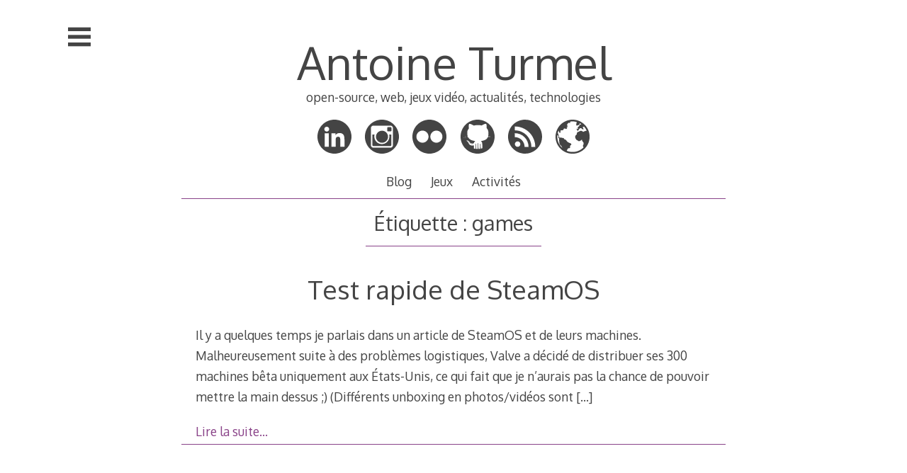

--- FILE ---
content_type: text/html; charset=UTF-8
request_url: http://blog.geekshadow.com/tag/games/
body_size: 55329
content:
<!DOCTYPE html>
<html lang="fr-FR">
<head>

<meta charset="UTF-8">
<meta http-equiv="X-UA-Compatible" content="IE=edge">
<meta name="viewport" content="width=device-width, initial-scale=1">
<link rel="profile" href="http://gmpg.org/xfn/11">
<link rel="pingback" href="http://blog.geekshadow.com/xmlrpc.php">

<title>games &#8211; Antoine Turmel</title>
<meta name='robots' content='max-image-preview:large' />
<link rel='dns-prefetch' href='//fonts.googleapis.com' />
<link rel='dns-prefetch' href='//s.w.org' />
<link rel="alternate" type="application/rss+xml" title="Antoine Turmel &raquo; Flux" href="http://blog.geekshadow.com/feed/" />
<link rel="alternate" type="application/rss+xml" title="Antoine Turmel &raquo; Flux des commentaires" href="http://blog.geekshadow.com/comments/feed/" />
<link rel="alternate" type="application/rss+xml" title="Antoine Turmel &raquo; Flux de l’étiquette games" href="http://blog.geekshadow.com/tag/games/feed/" />
		<!-- This site uses the Google Analytics by MonsterInsights plugin v9.8.0 - Using Analytics tracking - https://www.monsterinsights.com/ -->
		<!-- Remarque : MonsterInsights n’est actuellement pas configuré sur ce site. Le propriétaire doit authentifier son compte Google Analytics dans les réglages de MonsterInsights.  -->
					<!-- No tracking code set -->
				<!-- / Google Analytics by MonsterInsights -->
				<script type="text/javascript">
			window._wpemojiSettings = {"baseUrl":"https:\/\/s.w.org\/images\/core\/emoji\/13.1.0\/72x72\/","ext":".png","svgUrl":"https:\/\/s.w.org\/images\/core\/emoji\/13.1.0\/svg\/","svgExt":".svg","source":{"concatemoji":"http:\/\/blog.geekshadow.com\/wp-includes\/js\/wp-emoji-release.min.js?ver=5.8.12"}};
			!function(e,a,t){var n,r,o,i=a.createElement("canvas"),p=i.getContext&&i.getContext("2d");function s(e,t){var a=String.fromCharCode;p.clearRect(0,0,i.width,i.height),p.fillText(a.apply(this,e),0,0);e=i.toDataURL();return p.clearRect(0,0,i.width,i.height),p.fillText(a.apply(this,t),0,0),e===i.toDataURL()}function c(e){var t=a.createElement("script");t.src=e,t.defer=t.type="text/javascript",a.getElementsByTagName("head")[0].appendChild(t)}for(o=Array("flag","emoji"),t.supports={everything:!0,everythingExceptFlag:!0},r=0;r<o.length;r++)t.supports[o[r]]=function(e){if(!p||!p.fillText)return!1;switch(p.textBaseline="top",p.font="600 32px Arial",e){case"flag":return s([127987,65039,8205,9895,65039],[127987,65039,8203,9895,65039])?!1:!s([55356,56826,55356,56819],[55356,56826,8203,55356,56819])&&!s([55356,57332,56128,56423,56128,56418,56128,56421,56128,56430,56128,56423,56128,56447],[55356,57332,8203,56128,56423,8203,56128,56418,8203,56128,56421,8203,56128,56430,8203,56128,56423,8203,56128,56447]);case"emoji":return!s([10084,65039,8205,55357,56613],[10084,65039,8203,55357,56613])}return!1}(o[r]),t.supports.everything=t.supports.everything&&t.supports[o[r]],"flag"!==o[r]&&(t.supports.everythingExceptFlag=t.supports.everythingExceptFlag&&t.supports[o[r]]);t.supports.everythingExceptFlag=t.supports.everythingExceptFlag&&!t.supports.flag,t.DOMReady=!1,t.readyCallback=function(){t.DOMReady=!0},t.supports.everything||(n=function(){t.readyCallback()},a.addEventListener?(a.addEventListener("DOMContentLoaded",n,!1),e.addEventListener("load",n,!1)):(e.attachEvent("onload",n),a.attachEvent("onreadystatechange",function(){"complete"===a.readyState&&t.readyCallback()})),(n=t.source||{}).concatemoji?c(n.concatemoji):n.wpemoji&&n.twemoji&&(c(n.twemoji),c(n.wpemoji)))}(window,document,window._wpemojiSettings);
		</script>
		<style type="text/css">
img.wp-smiley,
img.emoji {
	display: inline !important;
	border: none !important;
	box-shadow: none !important;
	height: 1em !important;
	width: 1em !important;
	margin: 0 .07em !important;
	vertical-align: -0.1em !important;
	background: none !important;
	padding: 0 !important;
}
</style>
	<link rel='stylesheet' id='wp-block-library-css'  href='http://blog.geekshadow.com/wp-includes/css/dist/block-library/style.min.css?ver=5.8.12' type='text/css' media='all' />
<link rel='stylesheet' id='decode-icomoon-css'  href='http://blog.geekshadow.com/wp-content/themes/decode/assets/icomoon.css?ver=3.0.7' type='text/css' media='all' />
<link rel='stylesheet' id='decode-style-css'  href='http://blog.geekshadow.com/wp-content/themes/decode/style.css?ver=3.0.7' type='text/css' media='all' />
<link rel='stylesheet' id='decode-font-stylesheet-css'  href='//fonts.googleapis.com/css?family=Oxygen&#038;ver=5.8.12' type='text/css' media='all' />
<link rel="https://api.w.org/" href="http://blog.geekshadow.com/wp-json/" /><link rel="alternate" type="application/json" href="http://blog.geekshadow.com/wp-json/wp/v2/tags/899" /><link rel="EditURI" type="application/rsd+xml" title="RSD" href="http://blog.geekshadow.com/xmlrpc.php?rsd" />
<link rel="wlwmanifest" type="application/wlwmanifest+xml" href="http://blog.geekshadow.com/wp-includes/wlwmanifest.xml" /> 
		<meta name="author" content="Antoine Turmel">
		<meta name="designer" content="Scott Smith">
		<meta name="revisit-after" content="3">
		<meta name="theme-color" content="#411A40">
	<link rel="search" type="application/opensearchdescription+xml" href="http://blog.geekshadow.com/osd.xml" title="Antoine Turmel" />

		<!-- Decode Custom Colors CSS -->

		<style type="text/css">

			body, .sidebar, .sidebar-top, .menu ul ul, .header-style-ghost .site { background-color: #ffffff; }body, button, input, select, textarea, .site-title a, .menu a, .entry-title, .search-entry, .search-entry .entry-title, .entry-title a, .format-link .entry-title h2 a, .read-more, .author-name a, .explore-page .widget h1, .decode-reply-tool-plugin .replylink, .decode-reply-tool-plugin .replytrigger { color: #444444; }.page-link { border-color: #444444; }.menu ul > .menu-item-has-children > a::after, .menu ul > .page_item_has_children > a::after { border-top-color: #444444; }.footer-menu ul > .menu-item-has-children > a::after, .footer-menu ul > .page_item_has_children > a::after { border-bottom-color: #444444; }.menu-icon, .close-icon, .social-icon-fill { fill: #444444; }a, .no-touch a:hover, button, input[type=button], input[type=reset], input[type=submit], .no-touch .site-title a:hover, .no-touch .menu a:hover, .menu ul li.open > a, .sidebar-menu a, .menu .current-menu-item > a, .menu .current_page_item > a, .no-touch .search-entry:hover, .no-touch .search-entry:hover .entry-title, .no-touch article .date a:hover, .no-touch .format-link .entry-title a:hover, .no-touch .comment-metadata a:hover, .no-touch .decode-reply-tool-plugin .replylink:hover { color: #894288; }.no-touch button:hover, .no-touch input[type=button]:hover, .no-touch input[type=reset]:hover, .no-touch input[type=submit]:hover, .no-touch input[type=text]:focus, .touch input[type=text]:focus, .no-touch input[type=email]:focus, .touch input[type=email]:focus, .no-touch input[type=password]:focus, .touch input[type=password]:focus, .no-touch input[type=search]:focus, .touch input[type=search]:focus, .no-touch input[type=tel]:focus, .touch input[type=tel]:focus, .no-touch input[type=url]:focus, .touch input[type=url]:focus, .no-touch textarea:focus, .touch textarea:focus, .no-touch .site-description a:hover, .no-touch .entry-content a:hover, a .page-link, .no-touch .categories a:hover, .no-touch .tags a:hover, .no-touch .comments-link a:hover, .no-touch .edit-link a:hover, .no-touch .author-site a:hover, .no-touch .theme-info a:hover, .no-touch .site-colophon a:hover, .site-header, .menu ul ul, .menu a:focus, .site-breadcrumbs, .page-title, .post blockquote, .page blockquote, .entry-footer, .entry-header .entry-meta, .search .entry-footer, .sidebar-top, .sidebar-style-constant .sidebar.left, .sidebar-style-constant .sidebar.right, .explore-page .widget h1 { border-color: #894288; }.no-touch .menu ul > .menu-item-has-children > a:hover::after, .no-touch .menu ul > .page_item_has_children > a:hover::after, .menu ul li.open > a::after, .sidebar-menu ul .menu-item-has-children > a::after, .sidebar-menu ul .page_item_has_children > a::after, .menu ul > .current_page_item.menu-item-has-children > a::after, .menu ul > .current_page_item.page_item_has_children > a::after { border-top-color: #894288; }.no-touch .footer-menu ul > .menu-item-has-children > a:hover::after, .no-touch .footer-menu ul > .page_item_has_children > a:hover::after, .footer-menu ul > li.open > a::after, .footer-menu ul > .current_page_item.menu-item-has-children > a::after, .footer-menu ul > .current_page_item.page_item_has_children > a::after { border-bottom-color: #894288; }.no-touch a:active, .no-touch button:focus, .touch button:focus, .no-touch button:active, .touch button:active, .no-touch input[type=button]:focus, .touch input[type=button]:focus, .no-touch input[type=button]:active, .touch input[type=button]:active, .no-touch input[type=reset]:focus, .touch input[type=reset]:focus, .no-touch input[type=reset]:active, .touch input[type=reset]:active, .no-touch input[type=submit]:focus, .touch input[type=submit]:focus, .no-touch input[type=submit]:active, .touch input[type=submit]:active, .no-touch .site-title a:active, .no-touch .menu a:active, .no-touch .sidebar-menu a:hover, .sidebar-menu ul li.open > a, .menu .current-menu-item > a:hover, .menu .current_page_item > a:hover, .sidebar-menu ul .current-menu-item > a, .sidebar-menu ul .current_page_item > a, .no-touch .sidebar-content a:hover, .no-touch .search-entry:active, .no-touch .search-entry:active .entry-title, .no-touch article .date a:active, .no-touch .format-link .entry-title a:active, .no-touch .comment-metadata a:active, .no-touch .site-description a:active, .decode-reply-tool-plugin .replylink:active, .no-touch .decode-reply-tool-plugin .replylink:active { color: #894288; }.no-touch button:focus, .touch button:focus, .no-touch button:active, .touch button:active, .no-touch input[type=button]:focus, .touch input[type=button]:focus, .no-touch input[type=button]:active, .touch input[type=button]:active, .no-touch input[type=reset]:focus, .touch input[type=reset]:focus, .no-touch input[type=reset]:active, .touch input[type=reset]:active, .no-touch input[type=submit]:focus, .touch input[type=submit]:focus, .no-touch input[type=submit]:active, .touch input[type=submit]:active, .no-touch .site-description a:active, .no-touch .entry-content a:active, a .page-link:active .no-touch .categories a:active, .no-touch .tags a:active, .no-touch .comments-link a:active, .no-touch .edit-link a:active, .no-touch .author-site a:active, .no-touch .theme-info a:active, .no-touch .site-colophon a:active { border-color: #894288; }.no-touch .menu ul > .menu-item-has-children > a:active::after, .no-touch .menu ul > .page_item_has_children > a:active::after, .no-touch .sidebar-menu ul .menu-item-has-children > a:hover::after, .no-touch .sidebar-menu ul .page_item_has_children > a:hover::after, .sidebar-menu ul li.open > a::after, .sidebar-menu ul .current_page_item.menu-item-has-children > a::after, .sidebar-menu ul .current_page_item.page_item_has_children > a::after { border-top-color: #894288; }.no-touch .footer-menu ul > .menu-item-has-children > a:active::after, .no-touch .footer-menu ul > .page_item_has_children > a:active::after { border-bottom-color: #894288; }.no-touch input[type=text]:hover, .no-touch input[type=email]:hover, .no-touch input[type=password]:hover, .no-touch input[type=search]:hover, .no-touch input[type=tel]:hover, .no-touch input[type=url]:hover, .no-touch textarea:hover, article .tags, article .categories, article .date, article .date a, .comment-metadata a, .search .page-header input[type=search] { color: #808080; }.no-touch input[type=text]:hover, .no-touch input[type=email]:hover, .no-touch input[type=password]:hover, .no-touch input[type=search]:hover, .no-touch input[type=tel]:hover, .no-touch input[type=url]:hover, .no-touch textarea:hover, .no-touch .search .page-header input[type=search]:hover { border-color: #808080; }.no-touch input[type=text]:focus, .touch input[type=text]:focus, .no-touch input[type=email]:focus, .touch input[type=email]:focus, .no-touch input[type=password]:focus, .touch input[type=password]:focus, .no-touch input[type=search]:focus, .touch input[type=search]:focus, .no-touch input[type=tel]:focus, .touch input[type=tel]:focus, .no-touch input[type=url]:focus, .touch input[type=url]:focus, .no-touch textarea:focus, .touch textarea:focus { color: #444444; }.no-touch input[type=text]:focus, .touch input[type=text]:focus, .no-touch input[type=email]:focus, .touch input[type=email]:focus, .no-touch input[type=password]:focus, .touch input[type=password]:focus, .no-touch input[type=search]:focus, .touch input[type=search]:focus, .no-touch input[type=tel]:focus, .touch input[type=tel]:focus, .no-touch input[type=url]:focus, .touch input[type=url]:focus, .no-touch textarea:focus, .touch textarea:focus, .no-touch .search .page-header input[type=search]:focus, .touch .search .page-header input[type=search]:focus { border-color: #894288; }
			@media (min-width: 68.5em) {

				.site-main {
					max-width: none;
				}

			
			}

		</style>

		<style type="text/css">.recentcomments a{display:inline !important;padding:0 !important;margin:0 !important;}</style><style type="text/css">.broken_link, a.broken_link {
	text-decoration: line-through;
}</style><style type="text/css" id="custom-background-css">
body.custom-background { background-color: #ffffff; }
</style>
	</head>

<body class="archive tag tag-games tag-899 custom-background sidebar-style-closing sidebar-style-left">
	
<div id="page" class="hfeed site">
	
	<a class="skip-link screen-reader-text" href="#content">Aller au contenu principal</a>
	
				
				<button id="sidebar-link" class="sidebar-link SidebarLink left" title="Afficher la barre">
				<svg width="100%" height="100%" viewBox="0 0 240 200" version="1.1" xmlns="http://www.w3.org/2000/svg">
					<g class="menu-icon" fill-rule="evenodd">
						<path d="M0,160 L0,200 L240,200 L240,160 L0,160 Z M0,160"></path>
						<path d="M0,80 L0,120 L240,120 L240,80 L0,80 Z M0,80"></path>
						<path d="M0,0 L0,40 L240,40 L240,0 L0,0 Z M0,0"></path>
					</g>
				</svg>
			</button>
					<header id="masthead" class="site-header" role="banner" style="background-position: center center; background-attachment: fixed; -webkit-background-size: cover; -moz-background-size: cover; -ms-background-size: cover; background-size: cover;">
		
				
		<div class="site-branding">
				
											
						
				<h1 class="site-title">
				<a href="http://blog.geekshadow.com/" title="Antoine Turmel" rel="home">Antoine Turmel</a>
				</h1>
						
											<h2 class="site-description">open-source, web, jeux vidéo, actualités, technologies</h2>
										
		</div><!-- .site-branding -->
		
		
<div class="contact-links">
	<div class="contact-links-container">
				
		
		
				
				
				
				
								
				
				
				
					<a class="contact-link LinkedInLink" href="https://www.linkedin.com/in/antoineturmel"  rel="me">
				<svg width="200px" height="200px" viewBox="0 0 200 200" version="1.1" xmlns="http://www.w3.org/2000/svg">
					<g stroke="none" stroke-width="1" fill="none" fill-rule="evenodd">
					<path class="social-icon-fill SocialIconFill" d="M82.3806444,80.7221807 L82.3806444,159.65156 L106.90504,159.65156 L106.90504,120.605335 C106.90504,110.310265 108.852259,100.338328 121.617533,100.338328 C134.189081,100.338328 134.369024,112.111232 134.369024,121.269978 L134.369024,159.65156 L158.87198,159.65156 L158.87198,116.357901 C158.87198,95.0977583 154.286864,78.7542871 129.463839,78.7542871 C117.529368,78.7542871 109.525325,85.2988733 106.249586,91.5027153 L105.914967,91.5027153 L105.914967,80.7221807 Z M100,0 C155.228474,-2.27373675e-14 200,44.771526 200,100 C200,155.228474 155.228474,200 100,200 C44.771526,200 -7.5791226e-15,155.228474 0,100 C0,44.771526 44.771526,1.51545443e-14 100,0 Z M54.7252307,41.4822291 C46.8620791,41.4822291 40.5058594,47.8568261 40.5058594,55.7023661 C40.5058594,63.556329 46.8620791,69.930926 54.7252307,69.930926 C62.5677078,69.930926 68.9423048,63.556329 68.9423048,55.7023661 C68.9423048,47.8568261 62.5677078,41.4822291 54.7252307,41.4822291 Z M42.4530786,80.7221807 L42.4530786,159.65156 L66.9950856,159.65156 L66.9950856,80.7221807 Z M42.4530786,80.7221807" fill="#444444"></path>
					</g>
				</svg>
			</a>
								
				
				
				
				
				
					<a class="contact-link InstagramLink" href="http://instagram.com/turmelantoine"  rel="me">
				<svg width="200px" height="200px" viewBox="0 0 200 200" version="1.1" xmlns="http://www.w3.org/2000/svg">
					<g stroke="none" stroke-width="1" fill="none" fill-rule="evenodd">
					<path class="social-icon-fill SocialIconFill" d="M100,0 C44.7714,0 0,44.7714 0,100 C0,155.2286 44.7714,200 100,200 C155.2286,200 200,155.2286 200,100 C200,44.7714 155.2286,0 100,0 Z M150.003136,165 L49.9968638,165 C41.7151679,165 35,158.282476 35,149.994964 L35,49.9969963 C35,41.7140787 41.7151679,35 49.9968638,35 L150.003136,35 C158.285981,35 165,41.7140787 165,49.9969963 L165,149.994964 C165,158.282476 158.285981,165 150.003136,165 Z M155,88 L142.438773,88 C143.354031,91.5742396 143.894519,95.3087878 143.894519,99.1703003 C143.894519,123.842429 124.018868,143.837394 99.4993626,143.837394 C74.9811316,143.837394 55.1042066,123.842429 55.1042066,99.1703003 C55.1042066,95.3087878 55.6472432,91.5742396 56.5625022,88 L44,88 L44,149.421262 C44,152.500469 46.485731,155 49.5552901,155 L149.44471,155 C152.514269,155 155,152.500469 155,149.421262 L155,88 Z M156,48.9990813 C156,46.239423 153.760577,44 150.995177,44 L135.999081,44 C133.237126,44 131,46.239423 131,48.9990813 L131,64.0009187 C131,66.760577 133.237126,69 135.999081,69 L150.995177,69 C153.760577,69 156,66.760577 156,64.0009187 L156,48.9990813 Z M100.498369,65 C80.8917497,65 65,80.890484 65,100.497554 C65,120.101362 80.8917497,136 100.498369,136 C120.104989,136 136,120.101362 136,100.497554 C136,80.890484 120.104989,65 100.498369,65 Z" fill="#444444"></path>
					</g>
				</svg>
			</a>
				
				
				
					<a class="contact-link FlickrLink" href="http://flickr.com/photos/geekshadow"  rel="me">
				<svg width="200px" height="200px" viewBox="0 0 200 200" version="1.1" xmlns="http://www.w3.org/2000/svg">
					<g stroke="none" stroke-width="1" fill="none" fill-rule="evenodd">
					<path class="social-icon-fill SocialIconFill" d="M100,0 C44.771526,3.03201907e-14 0,44.771526 0,100 C1.5158245e-14,155.228474 44.771526,200 100,200 C155.228474,200 200,155.228474 200,100 C200,44.771526 155.228474,-3.03201909e-14 100,0 L100,0 L100,0 Z M59.2,64.4 C78.851056,64.4 94.78125,80.330194 94.78125,99.98125 C94.78125,119.632306 78.851056,135.5625 59.2,135.5625 C39.548944,135.5625 23.61875,119.632306 23.61875,99.98125 C23.61875,80.330194 39.548944,64.4 59.2,64.4 L59.2,64.4 L59.2,64.4 Z M141.0375,64.4 C160.688556,64.4 176.61875,80.330194 176.61875,99.98125 C176.61875,119.632306 160.688556,135.5625 141.0375,135.5625 C121.386444,135.5625 105.45625,119.632306 105.45625,99.98125 C105.45625,80.330194 121.386444,64.4 141.0375,64.4 L141.0375,64.4 L141.0375,64.4 Z M141.0375,64.4" fill="#444444"></path>
					</g>
				</svg>
			</a>
				
		
				
				
				
				
				
				
				
				
				
				
				
				
				
				
				
				
				
				
				
					<a class="contact-link GithubLink" href="http://github.com/AntoineTurmel"  rel="me">
				<svg width="200px" height="200px" viewBox="0 0 200 200" version="1.1" xmlns="http://www.w3.org/2000/svg">
					<g stroke="none" stroke-width="1" fill="none" fill-rule="evenodd">
					<path class="social-icon-fill SocialIconFill" d="M0,100 C0,155.2286 44.7714,200 100,200 C155.2286,200 200,155.2286 200,100 C200,44.7714 155.2286,0 100,0 C44.7714,0 0,44.7714 0,100 Z M150.6562,25.4 C152.7698,28.626 153.9846,37.9372 153.1562,44.5938 L152.625,48.8562 L155.2062,51.9874 C160.3374,58.2082 163.155,65.7298 163.7186,74.725 C164.034,79.7584 163.3252,91.5746 162.4686,95.5688 C162.1878,96.8788 162.0424,98.0364 162.1498,98.1438 C162.2572,98.2512 166.8388,98.1216 172.331,97.8562 C178.1866,97.5734 183.088,97.5428 184.181,97.7812 C185.5178,98.0728 182.883,98.2622 174.8622,98.45 C168.6674,98.595 163.112,98.9354 162.4122,99.2124 C161.564,99.5484 161.0194,100.2144 160.7498,101.2436 C160.2702,103.0744 159.043,102.8318 172.0686,103.4686 C177.4508,103.7316 182.584,104.134 183.481,104.3624 C185.6578,104.9166 184.4476,104.941 180.456,104.4186 C178.6618,104.1838 173.3102,103.9562 168.5684,103.9186 L159.9496,103.8562 L158.362,106.575 C156.0142,110.5964 149.9218,116.4444 145.9182,118.5188 C141.0736,121.029 133.606,123.3814 127.037,124.4688 C123.8662,124.9936 120.9826,125.524 120.6308,125.6438 C120.1902,125.7938 120.6514,126.5576 122.1058,128.1126 C124.5016,130.674 125.7218,132.867 126.8246,136.5626 C127.4282,138.5848 127.6564,142.1844 127.887,153.6314 C128.1692,167.6364 128.1454,168.1478 127.287,168.4064 C124.4818,169.2516 119.346,170.5814 118.8808,170.5814 C118.4844,170.5814 118.2874,167.082 118.1496,157.6502 C117.9526,144.1822 117.7022,142.432 115.7496,140.8126 C115.0346,140.2196 114.9808,141.315 114.9808,155.8064 L114.9808,171.4376 L111.837,171.7814 C110.107,171.9716 107.8496,172.1466 106.8246,172.169 L104.9622,172.2128 L104.6684,163.8252 C104.5082,159.212 104.3504,151.712 104.3184,147.1628 L104.2622,138.894 L102.8684,138.894 L101.4684,138.894 L101.4684,155.669 L101.4684,172.444 L97.6246,172.369 C95.5102,172.328 93.0952,172.2098 92.2622,172.1066 L90.7498,171.919 L90.7498,155.8128 C90.7498,141.2492 90.6786,139.7714 90.0186,140.319 C87.8628,142.1082 87.7304,143.0656 87.5748,157.6628 L87.4248,171.544 L85.706,171.2316 C84.762,171.0588 82.6282,170.575 80.9622,170.1628 L77.9372,169.4128 L77.806,160.4004 L77.681,151.388 L75.3748,151.7068 C71.1312,152.2904 63.6152,152.0834 61.0248,151.313 C54.8256,149.4696 51.088,146.0926 47.831,139.3818 C45.0914,133.737 42.6232,130.4148 38.9622,127.4568 C35.1348,124.3644 34.4232,123.297 35.7246,122.6006 C36.2236,122.3336 37.7496,122.1218 39.1122,122.1256 C41.4146,122.132 45.6202,124.0678 48.212,126.4568 C49.3702,127.5244 51.2484,129.6986 52.387,131.2944 C57.1718,137.9996 62.2318,140.692 69.0246,140.1506 C72.9632,139.8368 77.6932,138.4634 78.1996,137.4882 C78.3978,137.1062 79.0304,135.5618 79.6058,134.057 C80.2762,132.3034 81.56,130.3448 83.1746,128.6008 C85.553,126.0318 85.6276,125.8664 84.6058,125.6632 C84.0104,125.5448 81.0126,125.0038 77.937,124.457 C66.5278,122.4286 58.1082,118.6336 51.7932,112.6694 C49.683,110.6764 47.272,107.974 46.4308,106.6632 L44.8996,104.2756 L34.8558,104.5632 C29.2726,104.7216 23.162,105.154 21.0996,105.5382 C17.7304,106.1658 16.5926,106.1826 17.1808,105.5944 C17.5474,105.2278 31.0384,103.96 37.7432,103.6632 C41.2674,103.5072 44.1494,103.181 44.1494,102.9382 C44.1494,102.6954 43.8384,101.891 43.4556,101.1506 C42.5108,99.3238 41.229,99.1882 27.2556,99.3694 C20.912,99.4518 15.7242,99.3752 15.7244,99.207 C15.7254,98.5884 25.0512,98.224 33.5932,98.507 C41.7982,98.7788 42.3604,98.7478 42.0682,97.9946 C41.8962,97.551 41.3,95.4044 40.7432,93.2258 C39.8556,89.7522 39.727,88.004 39.7244,79.0134 C39.7216,69.4458 39.7984,68.5452 40.8306,65.501 C42.279,61.2302 44.7806,56.4408 47.1994,53.326 L49.1432,50.826 L48.2308,46.976 C47.089,42.1816 47.2926,34.6312 48.7058,29.4948 C50.0216,24.7126 50.2068,24.5514 54.1558,24.8572 C59.2318,25.2504 65.6766,27.8206 73.7434,32.6634 L77.4746,34.901 L81.1996,34.001 C92.476,31.2752 108.7204,31.018 120.7496,33.376 L124.4184,34.0948 L128.2622,31.7386 C133.5286,28.509 138.6762,26.2346 143.1434,25.1636 C145.3898,24.624 146.9306,24.3292 148.0312,24.2876 C149.4462,24.234 150.1326,24.601 150.6562,25.4 Z M44.8113392,125.5 C43.8279276,125.5 43.5,125.686465 43.5,126.256901 C43.5,127.558949 44.7160805,128.004007 46.0532305,127.191897 C47.0542826,126.583882 46.2569319,125.5 44.8113392,125.5 L44.8113392,125.5 L44.8113392,125.5 Z M41.3302053,123.6 C40.4451349,123.6 40.15,123.786465 40.15,124.356901 C40.15,125.658949 41.2444724,126.104007 42.4479075,125.291897 C43.3488544,124.683882 42.6312387,123.6 41.3302053,123.6 L41.3302053,123.6 L41.3302053,123.6 Z M48.3,128.7376 C47.3198,128.7494 46.7682,129.372 47.1124,130.2688 C47.505,131.2918 49.9122,131.027 50.1186,129.9376 C50.2206,129.3996 49.8658,129.0394 49.0374,128.8314 C48.7708,128.7642 48.5262,128.7348 48.3,128.7376 L48.3,128.7376 L48.3,128.7376 Z M51.1688,132.8312 C49.4992,132.8312 48.8476,133.6996 49.925,134.4874 C50.986,135.2632 52.5374,134.8028 52.5374,133.7124 C52.5376,133.052 52.2002,132.8312 51.1688,132.8312 L51.1688,132.8312 L51.1688,132.8312 Z M53.95,136.175 C53.8814,136.175 53.8118,136.1778 53.7438,136.1874 C53.1452,136.273 52.7166,136.7296 52.625,137.375 C52.4988,138.263 52.6868,138.425 53.875,138.425 C54.6466,138.425 55.416,138.205 55.5812,137.9374 C56.016,137.234 54.9778,136.1766 53.95,136.175 L53.95,136.175 L53.95,136.175 Z M57.7124,139.4062 C56.6628,139.4298 56.0858,140.0874 56.4312,140.9874 C56.871,142.1332 59.2936,141.7424 59.2936,140.525 C59.2936,139.8996 58.9332,139.5422 58.1936,139.4374 C58.0258,139.4138 57.8624,139.403 57.7124,139.4062 L57.7124,139.4062 L57.7124,139.4062 Z M74.4376,140.2876 C73.9878,140.2876 73.363,140.6032 73.0438,140.9876 C72.3314,141.8458 73.1532,143.0876 74.4376,143.0876 C74.8874,143.0876 75.5184,142.772 75.8376,142.3876 C76.5498,141.5294 75.7218,140.2876 74.4376,140.2876 L74.4376,140.2876 L74.4376,140.2876 Z M68.7624,141.2438 C67.7892,141.3118 67.1762,142.1646 67.6312,143.35 C67.9936,144.294 69.7554,144.0466 70.4312,142.9562 C70.8276,142.3162 70.7836,142.0254 70.2436,141.6812 C69.718,141.3462 69.2048,141.213 68.7624,141.2438 L68.7624,141.2438 L68.7624,141.2438 Z M63.275,141.3188 C62.6408,141.3448 62.0504,141.7068 61.9312,142.3312 C61.6416,143.8496 63.6208,144.5664 64.6562,143.3188 C65.1198,142.7602 65.116,142.4766 64.6374,141.9 C64.2926,141.4844 63.7684,141.2986 63.275,141.3188 L63.275,141.3188 L63.275,141.3188 Z M63.275,141.3188" fill="#444444"></path>
					</g>
				</svg>
			</a>
				
				
				
				
				
				
				
				
				
				
					
				
				
		
		
		
		
		
		
		
				
					<a class="contact-link RSSLink" href="http://blog.geekshadow.com/feed/">
				<svg width="200px" height="200px" viewBox="0 0 200 200" version="1.1" xmlns="http://www.w3.org/2000/svg">
					<g stroke="none" stroke-width="1" fill="none" fill-rule="evenodd">
					<path class="social-icon-fill SocialIconFill" d="M100,0 C155.228476,-3.41060513e-14 200,44.771524 200,100 C200,155.228476 155.228476,200 100,200 C44.771524,200 0,155.228476 0,100 C0,44.771524 44.771524,3.03201907e-14 100,0 Z M40.0135555,79.4855784 L40.0135555,102.780614 C55.2214198,102.790103 69.6051125,108.763989 80.3694989,119.544636 C91.1311742,130.291394 97.0806631,144.696768 97.1050629,159.95749 L97.1131962,159.95749 L97.1131962,159.999512 L120.504488,159.999512 C120.485511,137.809245 111.465711,117.709228 96.8827535,103.115434 C82.2970845,88.5243505 62.2051899,79.4991339 40.0135555,79.4855784 Z M44.7525423,155.112773 L44.7471201,155.112773 L44.7525423,155.118195 L44.7525423,155.112773 C47.7008537,158.048883 51.7200459,159.849046 56.1947014,159.849046 C60.6747791,159.849046 64.7034602,158.054305 67.6531271,155.118195 L67.6639714,155.112773 C70.6082161,152.172597 72.4056694,148.168318 72.4165138,143.718064 C72.4056694,139.259678 70.6082161,135.255399 67.6531271,132.304378 L67.6585492,132.304378 L67.6531271,132.300311 L67.6531271,132.304378 C64.6993935,129.369624 60.6747791,127.55726 56.1947014,127.55726 C51.7214015,127.55726 47.7022092,129.365557 44.7525423,132.304378 L44.7525423,132.300311 C41.8110087,135.24591 40,139.259678 40,143.718064 C40,148.17374 41.8110087,152.173952 44.7525423,155.112773 Z M40.0555774,62.9029686 C93.5271714,62.9416349 136.994841,106.477281 137.030841,159.999512 L160,159.999512 C159.984,126.919781 146.538769,96.9493582 124.809601,75.2055351 C103.073766,53.4683787 73.1233263,40.0151548 40.0555774,40.0004883 Z M40.0555774,62.9029686" fill="#444444"></path>
					</g>
				</svg>
			</a>
				
				
					<a class="contact-link WebsiteLink" href="https://linktr.ee/antoineturmel"  >
				<svg width="200px" height="200px" viewBox="0 0 200 200" version="1.1" xmlns="http://www.w3.org/2000/svg">
					<g stroke="none" stroke-width="1" fill="none" fill-rule="evenodd">
					<path class="social-icon-fill SocialIconFill" d="M100.201055,0 C155.540432,0 200.402109,44.8616775 200.402109,100.201055 C200.402109,155.540432 155.540432,200.402109 100.201055,200.402109 C44.8616775,200.402109 0,155.540432 0,100.201055 C0,44.8616775 44.8616775,0 100.201055,0 Z M10.3298172,100.210406 C10.3298172,126.647308 21.764832,150.41805 39.9673927,166.864419 L32.8424879,152.640954 C25.3384223,152.640954 21.5861525,135.7887 21.5861525,128.298284 C21.5861525,122.287597 19.1694766,117.482736 22.093754,111.947946 C11.5061635,101.334394 17.8338828,107.088684 17.8338828,100.210406 C17.8338828,96.6449605 14.4328107,93.0790417 10.8686995,90.3215808 C10.5122883,93.5691309 10.3298172,96.8682443 10.3298172,100.210406 Z M100.3805,10.3291965 C95.8253571,10.3291965 91.3488903,10.6669606 86.9752708,11.3183629 C86.0392177,13.3529896 85.3718947,15.5863011 85.3718947,17.8191396 C85.3718947,25.3095558 77.8678292,10.3291965 70.3637636,25.3095558 C62.8592241,40.289442 70.3637636,25.3095558 70.3637636,40.289442 C70.3637636,47.7798582 59.5031773,42.3600213 62.8592241,44.0346501 C70.3637636,47.7798582 70.3637636,47.7798582 62.8592241,55.2698013 C62.8592241,55.2698013 47.8510929,47.7798582 47.8510929,55.2698013 C47.8510929,62.7597444 40.3465534,62.7597444 32.8424879,62.7597444 C25.3384223,62.7597444 32.8424879,77.7401037 25.3384223,77.7401037 C19.5685433,77.7401037 22.6710263,68.8839662 17.5916938,64.7905867 C15.6608176,69.2808627 14.0858786,73.9594162 12.902423,78.7912408 C17.9599537,83.3141579 18.8069041,101.181596 25.3384223,107.700822 C32.8424879,100.210406 32.8424879,107.700822 40.3465534,107.700822 C47.8510929,107.700822 47.8510929,107.700822 51.6028888,115.190765 C59.1074283,115.190765 62.8592241,122.680709 70.3637636,130.170652 C77.8678292,137.661068 92.8759603,137.661068 92.8759603,145.151011 C92.8759603,152.640954 85.3718947,145.151011 85.3718947,160.13137 C85.3718947,167.621313 85.3718947,167.621313 77.8678292,167.621313 C73.143012,167.621313 68.417721,176.529487 65.565958,183.128187 C76.2763018,187.61326 88.0383428,190.091616 100.3805,190.091616 C125.584738,190.091616 148.370404,179.756696 164.715551,163.100762 L160.413972,154.513795 C160.413972,154.513795 169.79441,139.533435 162.290344,132.043492 C154.785805,124.553549 154.785805,117.063133 154.785805,117.063133 C154.785805,117.063133 139.777673,132.043492 132.273134,124.553076 C124.769068,117.063133 124.769068,124.553076 117.265003,109.57319 C109.760463,94.5928305 124.769068,87.1028874 124.769068,87.1028874 C124.769068,87.1028874 124.769068,72.1225281 132.273134,72.1225281 C139.777673,72.1225281 147.281739,57.1426419 162.290344,72.1225281 C162.290344,72.1225281 170.963173,66.3516814 183.233763,64.9410195 C179.384807,55.9453296 174.108785,47.7036957 167.68912,40.4994802 C166.341203,41.4668859 164.577158,42.1622826 162.290344,42.1622826 C154.785805,42.1622826 169.79441,57.1426419 162.290344,57.1426419 C154.785805,57.1426419 154.785805,49.6522257 147.281739,49.6522257 C139.777673,49.6522257 139.777673,57.1426419 132.273134,64.632585 C124.769068,72.1225281 132.273134,64.632585 124.769068,57.1426419 C117.265003,49.6522257 139.777673,57.1426419 132.273134,49.6522257 C124.769068,42.1622826 139.777673,42.1622826 139.777673,34.6723395 C139.777673,28.7974198 149.010238,27.5305678 152.992848,27.2571397 C148.661884,24.1401539 144.042758,21.3978309 139.777673,19.6919802 C147.281739,27.1819233 132.273134,34.6723395 124.769068,34.6723395 C117.719996,34.6723395 123.913587,21.454598 124.69134,13.6429748 C116.957883,11.4839335 108.80403,10.3291965 100.3805,10.3291965 Z" fill="#444444"></path>
					</g>
				</svg>
			</a>
					</div>
</div><!-- .contact-links -->
		<nav id="header-menu" class="menu horizontal-menu header-menu" role="navigation"><ul><li id="menu-item-3465" class="menu-item menu-item-type-custom menu-item-object-custom menu-item-home menu-item-3465"><a href="http://blog.geekshadow.com/">Blog</a></li>
<li id="menu-item-3447" class="menu-item menu-item-type-post_type menu-item-object-page menu-item-3447"><a href="http://blog.geekshadow.com/jeux/">Jeux</a></li>
<li id="menu-item-3448" class="menu-item menu-item-type-post_type menu-item-object-page menu-item-3448"><a href="http://blog.geekshadow.com/projets/">Activités</a></li>
</ul></nav><!-- #header-menu -->		
				
	</header><!-- #masthead -->
	
			
		
	<div id="content" class="site-content ">
		


<div id="primary" class="content-area">

	<main id="main" class="site-main" role="main">



	


		<header class="page-header">

			<h1 class="page-title">Étiquette : <span>games</span></h1>
		</header><!-- .page-header -->



		
		
		

			
	<article id="post-3396" class="post-3396 post type-post status-publish format-standard hentry category-actualite category-general category-jeux category-logiciel-libre-oss category-logiciels category-open-source category-test tag-64-bits tag-ati tag-big-picture tag-console tag-debian tag-firefox tag-games tag-gnome tag-iceweasel tag-jeux-2 tag-linux tag-machine tag-nvidia tag-os tag-pilotes tag-steam tag-steam-machine tag-steamos tag-uefi tag-valve tag-vm tag-wheezy archive-listings">
	
	<header class="entry-header">
					<h2 class="entry-title"><a href="http://blog.geekshadow.com/2013/12/18/test-rapide-de-steamos/" rel="bookmark">Test rapide de SteamOS</a></h2>			</header><!-- .entry-header -->
	
	<div class="entry-summary">
		<p>Il y a quelques temps je parlais dans un article de SteamOS et de leurs machines. Malheureusement suite à des problèmes logistiques, Valve a décidé de distribuer ses 300 machines bêta uniquement aux États-Unis, ce qui fait que je n&rsquo;aurais pas la chance de pouvoir mettre la main dessus ;) (Différents unboxing en photos/vidéos sont <a class="read-more" href="http://blog.geekshadow.com/2013/12/18/test-rapide-de-steamos/">[&hellip;]</a></p>
	</div><!-- .entry-summary -->
	
	<footer class="entry-footer">
		<a class="read-more-link" href="http://blog.geekshadow.com/2013/12/18/test-rapide-de-steamos/">Lire la suite&hellip;</a>
		
				
		<div class="entry-meta">
					</div>
	</footer><!-- .entry-footer -->
		
	</article><!-- #post-3396 -->
	


		
		
	</main><!-- #main -->

	

	

	

</div><!-- #primary -->




	</div><!-- #content -->
	
	
	<footer id="colophon" class="site-footer" role="contentinfo">
	
	
		
		
	</footer><!-- #colophon -->
	</div><!-- #page -->


	
<div id="sidebar" class="sidebar left">
	<div id="sidebar-top" class="sidebar-top SidebarTop clearfix">
		<button id="sidebar-close" class="sidebar-close SidebarClose" title="Cacher la barre">
			<svg width="100%" height="100%" viewBox="0 0 200 200" version="1.1" xmlns="http://www.w3.org/2000/svg">
			<path class="close-icon" d="M0,172.881356 L72.8813559,100 L1.0658141e-14,27.1186441 L27.1186441,-2.84217094e-14 L100,72.8813559 L172.881356,0 L200,27.1186441 L127.118644,100 L200,172.881356 L172.881356,200 L100,127.118644 L27.1186441,200 Z M0,172.881356" fill="#444444"></path>
			</svg>
		</button>
	</div>
	<div class="sidebar-content">

		
		<div class="widget-area" role="complementary">
	
				<aside id="search-4" class="widget widget_search"><form role="search" method="get" class="search-form" action="http://blog.geekshadow.com/">
				<label>
					<span class="screen-reader-text">Rechercher :</span>
					<input type="search" class="search-field" placeholder="Rechercher…" value="" name="s" />
				</label>
				<input type="submit" class="search-submit" value="Rechercher" />
			</form></aside>
		<aside id="recent-posts-3" class="widget widget_recent_entries">
		<h2 class="widgettitle">Articles récents</h2>

		<ul>
											<li>
					<a href="http://blog.geekshadow.com/2019/03/29/lancement-asteroideas/">Lancement d&rsquo;Asteroideas</a>
									</li>
											<li>
					<a href="http://blog.geekshadow.com/2019/01/30/apres-la-traversee-du-desert/">Après la traversée du désert</a>
									</li>
											<li>
					<a href="http://blog.geekshadow.com/2017/01/30/jai-essaye-la-nintendo-switch/">J&rsquo;ai essayé la Nintendo Switch !</a>
									</li>
											<li>
					<a href="http://blog.geekshadow.com/2015/09/06/activer-les-prises-audios-du-front-panel-sur-ubuntu/">Activer les prises audios du front panel sur Ubuntu</a>
									</li>
											<li>
					<a href="http://blog.geekshadow.com/2015/08/05/en-vrac-aout-15/">En vrac</a>
									</li>
					</ul>

		</aside><aside id="recent-comments-2" class="widget widget_recent_comments"><h2 class="widgettitle">Commentaires récents</h2>
<ul id="recentcomments"><li class="recentcomments"><span class="comment-author-link">Alex</span> dans <a href="http://blog.geekshadow.com/2015/03/15/recuperer-les-jeux-dematerialises-de-sa-3ds-volee/comment-page-1/#comment-109753">Récupérer les jeux dématérialisés de sa 3DS volée</a></li><li class="recentcomments"><span class="comment-author-link"><a href='http://blog.geekshadow.com' rel='external nofollow ugc' class='url'>Antoine</a></span> dans <a href="http://blog.geekshadow.com/2015/03/15/recuperer-les-jeux-dematerialises-de-sa-3ds-volee/comment-page-1/#comment-109716">Récupérer les jeux dématérialisés de sa 3DS volée</a></li><li class="recentcomments"><span class="comment-author-link">Alex</span> dans <a href="http://blog.geekshadow.com/2015/03/15/recuperer-les-jeux-dematerialises-de-sa-3ds-volee/comment-page-1/#comment-109715">Récupérer les jeux dématérialisés de sa 3DS volée</a></li><li class="recentcomments"><span class="comment-author-link"><a href='http://blog.geekshadow.com' rel='external nofollow ugc' class='url'>Antoine</a></span> dans <a href="http://blog.geekshadow.com/2015/03/15/recuperer-les-jeux-dematerialises-de-sa-3ds-volee/comment-page-1/#comment-55432">Récupérer les jeux dématérialisés de sa 3DS volée</a></li><li class="recentcomments"><span class="comment-author-link">Alexandre Ledolley</span> dans <a href="http://blog.geekshadow.com/2015/03/15/recuperer-les-jeux-dematerialises-de-sa-3ds-volee/comment-page-1/#comment-55428">Récupérer les jeux dématérialisés de sa 3DS volée</a></li></ul></aside><aside id="linkcat-23" class="widget widget_links"><h2 class="widgettitle">Blogoliste</h2>

	<ul class='xoxo blogroll'>
<li><a href="http://blog.fgribreau.com/" target="_blank">GeekFG</a></li>
<li><a href="http://lanazairienne.fr">La Nazairienne</a></li>
<li><a href="http://blog.clement.turmel.info" rel="sibling">Le blog de Clément</a></li>
<li><a href="http://genma.free.fr/">Le blog de Genma</a></li>
<li><a href="http://planet.mozfr.org/">Planet MozFr</a></li>

	</ul>
</aside>
<aside id="linkcat-122" class="widget widget_links"><h2 class="widgettitle">Liens</h2>

	<ul class='xoxo blogroll'>
<li><a href="http://mozfr.org">Mozilla FR</a></li>
<li><a href="http://getnightingale.com/">Nightingale</a></li>

	</ul>
</aside>
<aside id="tag_cloud-2" class="widget widget_tag_cloud"><h2 class="widgettitle">Étiquettes</h2>
<div class="tagcloud"><a href="http://blog.geekshadow.com/tag/android/" class="tag-cloud-link tag-link-540 tag-link-position-1" style="font-size: 11.347826086957pt;" aria-label="Android (9 éléments)">Android</a>
<a href="http://blog.geekshadow.com/tag/api/" class="tag-cloud-link tag-link-357 tag-link-position-2" style="font-size: 9.0652173913043pt;" aria-label="API (6 éléments)">API</a>
<a href="http://blog.geekshadow.com/tag/applications/" class="tag-cloud-link tag-link-576 tag-link-position-3" style="font-size: 9.0652173913043pt;" aria-label="applications (6 éléments)">applications</a>
<a href="http://blog.geekshadow.com/tag/articles/" class="tag-cloud-link tag-link-268 tag-link-position-4" style="font-size: 9.0652173913043pt;" aria-label="articles (6 éléments)">articles</a>
<a href="http://blog.geekshadow.com/tag/blog/" class="tag-cloud-link tag-link-133 tag-link-position-5" style="font-size: 9.0652173913043pt;" aria-label="blog (6 éléments)">blog</a>
<a href="http://blog.geekshadow.com/tag/bts/" class="tag-cloud-link tag-link-36 tag-link-position-6" style="font-size: 11.95652173913pt;" aria-label="BTS (10 éléments)">BTS</a>
<a href="http://blog.geekshadow.com/tag/comm/" class="tag-cloud-link tag-link-38 tag-link-position-7" style="font-size: 8pt;" aria-label="Comm (5 éléments)">Comm</a>
<a href="http://blog.geekshadow.com/tag/communication/" class="tag-cloud-link tag-link-1014 tag-link-position-8" style="font-size: 9.8260869565217pt;" aria-label="Communication (7 éléments)">Communication</a>
<a href="http://blog.geekshadow.com/tag/concours/" class="tag-cloud-link tag-link-63 tag-link-position-9" style="font-size: 9.0652173913043pt;" aria-label="Concours (6 éléments)">Concours</a>
<a href="http://blog.geekshadow.com/tag/console/" class="tag-cloud-link tag-link-628 tag-link-position-10" style="font-size: 9.8260869565217pt;" aria-label="console (7 éléments)">console</a>
<a href="http://blog.geekshadow.com/tag/design/" class="tag-cloud-link tag-link-57 tag-link-position-11" style="font-size: 9.8260869565217pt;" aria-label="Design (7 éléments)">Design</a>
<a href="http://blog.geekshadow.com/tag/extensions/" class="tag-cloud-link tag-link-276 tag-link-position-12" style="font-size: 9.8260869565217pt;" aria-label="extensions (7 éléments)">extensions</a>
<a href="http://blog.geekshadow.com/tag/firefox/" class="tag-cloud-link tag-link-97 tag-link-position-13" style="font-size: 19.413043478261pt;" aria-label="Firefox (33 éléments)">Firefox</a>
<a href="http://blog.geekshadow.com/tag/firefox-os/" class="tag-cloud-link tag-link-813 tag-link-position-14" style="font-size: 11.347826086957pt;" aria-label="Firefox OS (9 éléments)">Firefox OS</a>
<a href="http://blog.geekshadow.com/tag/frenchbirds/" class="tag-cloud-link tag-link-132 tag-link-position-15" style="font-size: 9.8260869565217pt;" aria-label="Frenchbirds (7 éléments)">Frenchbirds</a>
<a href="http://blog.geekshadow.com/tag/gecko/" class="tag-cloud-link tag-link-241 tag-link-position-16" style="font-size: 9.8260869565217pt;" aria-label="Gecko (7 éléments)">Gecko</a>
<a href="http://blog.geekshadow.com/tag/google/" class="tag-cloud-link tag-link-60 tag-link-position-17" style="font-size: 9.8260869565217pt;" aria-label="Google (7 éléments)">Google</a>
<a href="http://blog.geekshadow.com/tag/html/" class="tag-cloud-link tag-link-184 tag-link-position-18" style="font-size: 8pt;" aria-label="HTML (5 éléments)">HTML</a>
<a href="http://blog.geekshadow.com/tag/javascript/" class="tag-cloud-link tag-link-430 tag-link-position-19" style="font-size: 11.347826086957pt;" aria-label="Javascript (9 éléments)">Javascript</a>
<a href="http://blog.geekshadow.com/tag/libre/" class="tag-cloud-link tag-link-162 tag-link-position-20" style="font-size: 11.347826086957pt;" aria-label="Libre (9 éléments)">Libre</a>
<a href="http://blog.geekshadow.com/tag/linux/" class="tag-cloud-link tag-link-328 tag-link-position-21" style="font-size: 10.586956521739pt;" aria-label="Linux (8 éléments)">Linux</a>
<a href="http://blog.geekshadow.com/tag/logiciel/" class="tag-cloud-link tag-link-66 tag-link-position-22" style="font-size: 10.586956521739pt;" aria-label="Logiciel (8 éléments)">Logiciel</a>
<a href="http://blog.geekshadow.com/tag/mobile/" class="tag-cloud-link tag-link-1020 tag-link-position-23" style="font-size: 9.8260869565217pt;" aria-label="Mobile (7 éléments)">Mobile</a>
<a href="http://blog.geekshadow.com/tag/mozfr/" class="tag-cloud-link tag-link-755 tag-link-position-24" style="font-size: 13.021739130435pt;" aria-label="mozfr (12 éléments)">mozfr</a>
<a href="http://blog.geekshadow.com/tag/mozilla/" class="tag-cloud-link tag-link-96 tag-link-position-25" style="font-size: 22pt;" aria-label="Mozilla (49 éléments)">Mozilla</a>
<a href="http://blog.geekshadow.com/tag/nightingale/" class="tag-cloud-link tag-link-327 tag-link-position-26" style="font-size: 12.565217391304pt;" aria-label="Nightingale (11 éléments)">Nightingale</a>
<a href="http://blog.geekshadow.com/tag/nintendo/" class="tag-cloud-link tag-link-623 tag-link-position-27" style="font-size: 9.8260869565217pt;" aria-label="Nintendo (7 éléments)">Nintendo</a>
<a href="http://blog.geekshadow.com/tag/open-moko/" class="tag-cloud-link tag-link-179 tag-link-position-28" style="font-size: 9.0652173913043pt;" aria-label="Open Moko (6 éléments)">Open Moko</a>
<a href="http://blog.geekshadow.com/tag/open-source/" class="tag-cloud-link tag-link-1017 tag-link-position-29" style="font-size: 11.95652173913pt;" aria-label="Open Source (10 éléments)">Open Source</a>
<a href="http://blog.geekshadow.com/tag/os/" class="tag-cloud-link tag-link-249 tag-link-position-30" style="font-size: 9.0652173913043pt;" aria-label="OS (6 éléments)">OS</a>
<a href="http://blog.geekshadow.com/tag/photos/" class="tag-cloud-link tag-link-1008 tag-link-position-31" style="font-size: 9.8260869565217pt;" aria-label="Photos (7 éléments)">Photos</a>
<a href="http://blog.geekshadow.com/tag/poti/" class="tag-cloud-link tag-link-294 tag-link-position-32" style="font-size: 9.0652173913043pt;" aria-label="POTI (6 éléments)">POTI</a>
<a href="http://blog.geekshadow.com/tag/publicite/" class="tag-cloud-link tag-link-43 tag-link-position-33" style="font-size: 9.0652173913043pt;" aria-label="Publicité (6 éléments)">Publicité</a>
<a href="http://blog.geekshadow.com/tag/rmll/" class="tag-cloud-link tag-link-136 tag-link-position-34" style="font-size: 11.95652173913pt;" aria-label="RMLL (10 éléments)">RMLL</a>
<a href="http://blog.geekshadow.com/tag/songbird/" class="tag-cloud-link tag-link-49 tag-link-position-35" style="font-size: 18.347826086957pt;" aria-label="Songbird (28 éléments)">Songbird</a>
<a href="http://blog.geekshadow.com/tag/stage/" class="tag-cloud-link tag-link-33 tag-link-position-36" style="font-size: 9.0652173913043pt;" aria-label="Stage (6 éléments)">Stage</a>
<a href="http://blog.geekshadow.com/tag/test/" class="tag-cloud-link tag-link-1019 tag-link-position-37" style="font-size: 11.347826086957pt;" aria-label="Test (9 éléments)">Test</a>
<a href="http://blog.geekshadow.com/tag/thunderbird/" class="tag-cloud-link tag-link-269 tag-link-position-38" style="font-size: 9.8260869565217pt;" aria-label="Thunderbird (7 éléments)">Thunderbird</a>
<a href="http://blog.geekshadow.com/tag/traduction/" class="tag-cloud-link tag-link-135 tag-link-position-39" style="font-size: 8pt;" aria-label="traduction (5 éléments)">traduction</a>
<a href="http://blog.geekshadow.com/tag/tv/" class="tag-cloud-link tag-link-45 tag-link-position-40" style="font-size: 9.0652173913043pt;" aria-label="TV (6 éléments)">TV</a>
<a href="http://blog.geekshadow.com/tag/ubuntu/" class="tag-cloud-link tag-link-173 tag-link-position-41" style="font-size: 11.95652173913pt;" aria-label="Ubuntu (10 éléments)">Ubuntu</a>
<a href="http://blog.geekshadow.com/tag/videolan/" class="tag-cloud-link tag-link-148 tag-link-position-42" style="font-size: 8pt;" aria-label="VideoLAN (5 éléments)">VideoLAN</a>
<a href="http://blog.geekshadow.com/tag/video/" class="tag-cloud-link tag-link-1012 tag-link-position-43" style="font-size: 12.565217391304pt;" aria-label="Vidéo (11 éléments)">Vidéo</a>
<a href="http://blog.geekshadow.com/tag/vlc/" class="tag-cloud-link tag-link-144 tag-link-position-44" style="font-size: 8pt;" aria-label="vlc (5 éléments)">vlc</a>
<a href="http://blog.geekshadow.com/tag/web/" class="tag-cloud-link tag-link-1013 tag-link-position-45" style="font-size: 12.565217391304pt;" aria-label="Web (11 éléments)">Web</a></div>
</aside><aside id="meta-2" class="widget widget_meta"><h2 class="widgettitle">Méta</h2>

		<ul>
						<li><a href="http://blog.geekshadow.com/wp-login.php">Connexion</a></li>
			<li><a href="http://blog.geekshadow.com/feed/">Flux des publications</a></li>
			<li><a href="http://blog.geekshadow.com/comments/feed/">Flux des commentaires</a></li>

			<li><a href="https://fr.wordpress.org/">Site de WordPress-FR</a></li>
		</ul>

		</aside><aside id="archives-2" class="widget widget_archive"><h2 class="widgettitle">Archives</h2>

			<ul>
					<li><a href='http://blog.geekshadow.com/2019/03/'>mars 2019</a></li>
	<li><a href='http://blog.geekshadow.com/2019/01/'>janvier 2019</a></li>
	<li><a href='http://blog.geekshadow.com/2017/01/'>janvier 2017</a></li>
	<li><a href='http://blog.geekshadow.com/2015/09/'>septembre 2015</a></li>
	<li><a href='http://blog.geekshadow.com/2015/08/'>août 2015</a></li>
	<li><a href='http://blog.geekshadow.com/2015/03/'>mars 2015</a></li>
	<li><a href='http://blog.geekshadow.com/2014/09/'>septembre 2014</a></li>
	<li><a href='http://blog.geekshadow.com/2014/08/'>août 2014</a></li>
	<li><a href='http://blog.geekshadow.com/2014/05/'>mai 2014</a></li>
	<li><a href='http://blog.geekshadow.com/2014/04/'>avril 2014</a></li>
	<li><a href='http://blog.geekshadow.com/2014/03/'>mars 2014</a></li>
	<li><a href='http://blog.geekshadow.com/2014/01/'>janvier 2014</a></li>
	<li><a href='http://blog.geekshadow.com/2013/12/'>décembre 2013</a></li>
	<li><a href='http://blog.geekshadow.com/2013/10/'>octobre 2013</a></li>
	<li><a href='http://blog.geekshadow.com/2013/06/'>juin 2013</a></li>
	<li><a href='http://blog.geekshadow.com/2013/05/'>mai 2013</a></li>
	<li><a href='http://blog.geekshadow.com/2013/01/'>janvier 2013</a></li>
	<li><a href='http://blog.geekshadow.com/2012/11/'>novembre 2012</a></li>
	<li><a href='http://blog.geekshadow.com/2012/06/'>juin 2012</a></li>
	<li><a href='http://blog.geekshadow.com/2012/04/'>avril 2012</a></li>
	<li><a href='http://blog.geekshadow.com/2012/01/'>janvier 2012</a></li>
	<li><a href='http://blog.geekshadow.com/2011/12/'>décembre 2011</a></li>
	<li><a href='http://blog.geekshadow.com/2011/10/'>octobre 2011</a></li>
	<li><a href='http://blog.geekshadow.com/2011/09/'>septembre 2011</a></li>
	<li><a href='http://blog.geekshadow.com/2011/08/'>août 2011</a></li>
	<li><a href='http://blog.geekshadow.com/2011/07/'>juillet 2011</a></li>
	<li><a href='http://blog.geekshadow.com/2011/06/'>juin 2011</a></li>
	<li><a href='http://blog.geekshadow.com/2011/05/'>mai 2011</a></li>
	<li><a href='http://blog.geekshadow.com/2011/04/'>avril 2011</a></li>
	<li><a href='http://blog.geekshadow.com/2011/03/'>mars 2011</a></li>
	<li><a href='http://blog.geekshadow.com/2011/02/'>février 2011</a></li>
	<li><a href='http://blog.geekshadow.com/2011/01/'>janvier 2011</a></li>
	<li><a href='http://blog.geekshadow.com/2010/12/'>décembre 2010</a></li>
	<li><a href='http://blog.geekshadow.com/2010/11/'>novembre 2010</a></li>
	<li><a href='http://blog.geekshadow.com/2010/09/'>septembre 2010</a></li>
	<li><a href='http://blog.geekshadow.com/2010/08/'>août 2010</a></li>
	<li><a href='http://blog.geekshadow.com/2010/07/'>juillet 2010</a></li>
	<li><a href='http://blog.geekshadow.com/2010/06/'>juin 2010</a></li>
	<li><a href='http://blog.geekshadow.com/2010/05/'>mai 2010</a></li>
	<li><a href='http://blog.geekshadow.com/2010/04/'>avril 2010</a></li>
	<li><a href='http://blog.geekshadow.com/2010/03/'>mars 2010</a></li>
	<li><a href='http://blog.geekshadow.com/2010/01/'>janvier 2010</a></li>
	<li><a href='http://blog.geekshadow.com/2009/12/'>décembre 2009</a></li>
	<li><a href='http://blog.geekshadow.com/2009/11/'>novembre 2009</a></li>
	<li><a href='http://blog.geekshadow.com/2009/10/'>octobre 2009</a></li>
	<li><a href='http://blog.geekshadow.com/2009/09/'>septembre 2009</a></li>
	<li><a href='http://blog.geekshadow.com/2009/07/'>juillet 2009</a></li>
	<li><a href='http://blog.geekshadow.com/2009/06/'>juin 2009</a></li>
	<li><a href='http://blog.geekshadow.com/2009/03/'>mars 2009</a></li>
	<li><a href='http://blog.geekshadow.com/2008/11/'>novembre 2008</a></li>
	<li><a href='http://blog.geekshadow.com/2008/08/'>août 2008</a></li>
	<li><a href='http://blog.geekshadow.com/2008/07/'>juillet 2008</a></li>
	<li><a href='http://blog.geekshadow.com/2008/06/'>juin 2008</a></li>
	<li><a href='http://blog.geekshadow.com/2008/05/'>mai 2008</a></li>
	<li><a href='http://blog.geekshadow.com/2008/04/'>avril 2008</a></li>
	<li><a href='http://blog.geekshadow.com/2008/03/'>mars 2008</a></li>
	<li><a href='http://blog.geekshadow.com/2008/01/'>janvier 2008</a></li>
	<li><a href='http://blog.geekshadow.com/2007/12/'>décembre 2007</a></li>
	<li><a href='http://blog.geekshadow.com/2007/07/'>juillet 2007</a></li>
	<li><a href='http://blog.geekshadow.com/2007/05/'>mai 2007</a></li>
	<li><a href='http://blog.geekshadow.com/2007/01/'>janvier 2007</a></li>
	<li><a href='http://blog.geekshadow.com/2006/12/'>décembre 2006</a></li>
	<li><a href='http://blog.geekshadow.com/2006/10/'>octobre 2006</a></li>
	<li><a href='http://blog.geekshadow.com/2006/09/'>septembre 2006</a></li>
	<li><a href='http://blog.geekshadow.com/2006/08/'>août 2006</a></li>
	<li><a href='http://blog.geekshadow.com/2006/07/'>juillet 2006</a></li>
	<li><a href='http://blog.geekshadow.com/2006/06/'>juin 2006</a></li>
	<li><a href='http://blog.geekshadow.com/2006/04/'>avril 2006</a></li>
	<li><a href='http://blog.geekshadow.com/2006/03/'>mars 2006</a></li>
			</ul>

			</aside><aside id="text-348101911" class="widget widget_text">			<div class="textwidget"><a href="http://feeds.geekshadow.com/GeekShadow"><img src="/wp-content/rss.png" alt="RSS"/></a>

<a href="http://twitter.com/AntoineTurmel"><img src="/wp-content/twitter.png" alt="Twitter"/></a>

<a href="http://www.flickr.com/geekshadow"><img src="http://blog.geekshadow.com/wp-content/flickr.png" alt="Flickr"/></a>


<a href="https://github.com/GeekShadow"><img src="http://blog.geekshadow.com/wp-content/github.png" alt="GitHub"/></a>

<!-- <a href="http://www.facebook.com/antoineturmel?ref=profile"><img src="http://blog.geekshadow.com/wp-content/facebook.png" alt="Facebook"/></a>

<a href="http://www.lastfm.fr/user/GeekShadow"><img src="/wp-content/lastfm.png" alt="LastFM"/></a> --></div>
		</aside>				
	</div><!-- .widget-area -->
		
	</div>
</div><!-- #sidebar -->

<!-- Matomo -->
<script>
  var _paq = window._paq = window._paq || [];
  /* tracker methods like "setCustomDimension" should be called before "trackPageView" */
  _paq.push(['trackPageView']);
  _paq.push(['enableLinkTracking']);
  (function() {
    var u="https://piwik.turmel.info/";
    _paq.push(['setTrackerUrl', u+'piwik.php']);
    _paq.push(['setSiteId', '2']);
    var d=document, g=d.createElement('script'), s=d.getElementsByTagName('script')[0];
    g.async=true; g.src=u+'piwik.js'; s.parentNode.insertBefore(g,s);
  })();
</script>
<!-- End Matomo Code -->
<script type='text/javascript' src='http://blog.geekshadow.com/wp-content/themes/decode/scripts/decode.js?ver=3.0.9' id='decode-scripts-js'></script>
<script type='text/javascript' src='http://blog.geekshadow.com/wp-content/plugins/page-links-to/dist/new-tab.js?ver=3.3.7' id='page-links-to-js'></script>
<script type='text/javascript' src='http://blog.geekshadow.com/wp-includes/js/wp-embed.min.js?ver=5.8.12' id='wp-embed-js'></script>

</body>
</html>